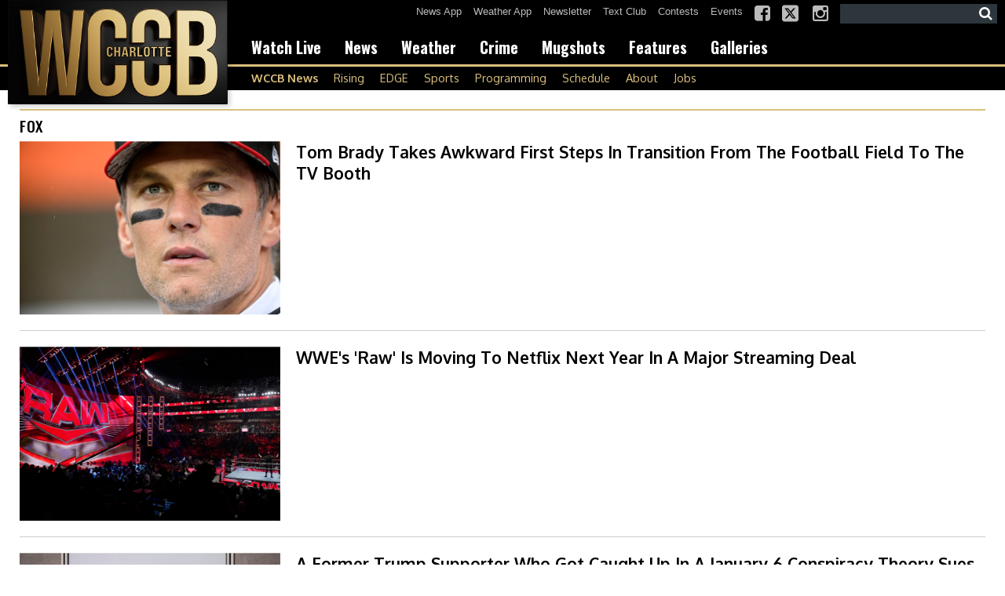

--- FILE ---
content_type: text/css
request_url: https://wpcdn.us-east-1.vip.tn-cloud.net/www.wccbcharlotte.com/content/mu-plugins/gtxcel-plugin/functionalities//css/rayos_alm_list_templates.css?ver=1667523778
body_size: -291
content:
#ajax-load-more[data-id="rayos_alm_list"] .alm-listing .alm-reveal:first-of-type {
    padding-top: 20px;
    border-top: 1px solid #ccc;
}

.alm-reveal article {
    border-bottom: 1px solid #ccc !important;
}

--- FILE ---
content_type: application/javascript; charset=utf-8
request_url: https://fundingchoicesmessages.google.com/f/AGSKWxWKKER01s-4fypIkpL_seXHWPzkd36IRINBICJttBZ9sadixdqF_8VUvTfEdMg_XaDy5HlxjEfytf_vZ8qhiV3baYWVTXH8Joc6vmgfFHgLenMWqde1DN9bszumF1C3wOZv2rqWNovcmuVD63SP1vrKLdX3R6neKKKiNS-FQtlVPWcvvniT5YLMpJvs/_/ad_ttb._images/ad_/google/adv./div-ads./companion_ad.
body_size: -1286
content:
window['1fc1d5e3-423b-4938-891f-4490a8822255'] = true;

--- FILE ---
content_type: image/svg+xml
request_url: https://s.w.org/images/core/emoji/14.0.0/svg/1f384.svg
body_size: 793
content:
<svg xmlns="http://www.w3.org/2000/svg" viewBox="0 0 36 36"><path fill="#662113" d="M22.088 32.83c0 1.997-1.619 2.712-3.616 2.712s-3.616-.715-3.616-2.712l.904-8.136c0-1.996.715-1.808 2.712-1.808 1.997 0 2.712-.188 2.712 1.808l.904 8.136z"/><path fill="#5C913B" d="M30.59 27.675c-6.294-5.392-8.843-13.112-12.118-13.112s-5.824 7.721-12.118 13.112c-2.645 2.266-1.385 3.577 2.241 3.314 3.232-.233 6.255-.966 9.877-.966s6.646.733 9.876.966c3.627.263 4.886-1.049 2.242-3.314z"/><path fill="#3E721D" d="M28.546 25.538c-4.837-4.435-7.555-10.787-10.074-10.787-2.517 0-5.236 6.352-10.073 10.787-3.844 3.524 5.037 4.315 10.073 0 5.034 4.316 13.917 3.524 10.074 0z"/><path fill="#5C913B" d="M28.546 21.945c-4.837-4.143-7.555-10.077-10.074-10.077-2.517 0-5.236 5.934-10.073 10.077-3.844 3.292 5.037 4.031 10.073 0 5.034 4.032 13.917 3.292 10.074 0z"/><path fill="#3E721D" d="M26.336 19.003c-3.775-3.235-5.897-7.868-7.864-7.868-1.965 0-4.088 4.632-7.864 7.868-3 2.57 3.932 3.147 7.864 0 3.93 3.146 10.865 2.57 7.864 0z"/><path fill="#5C913B" d="M26.336 16.311c-3.775-3.235-5.897-7.867-7.864-7.867-1.965 0-4.088 4.632-7.864 7.867-3 2.571 3.932 3.147 7.864 0 3.93 3.147 10.865 2.571 7.864 0z"/><path fill="#3E721D" d="M24.818 13.92c-3.047-2.61-4.76-6.349-6.347-6.349-1.586 0-3.299 3.739-6.347 6.349-2.422 2.075 3.174 2.54 6.347 0 3.174 2.54 8.77 2.075 6.347 0z"/><path fill="#5C913B" d="M24.818 11.894c-3.047-2.61-4.76-6.349-6.347-6.349-1.586 0-3.299 3.739-6.347 6.349-2.422 2.075 3.174 2.54 6.347 0 3.174 2.54 8.77 2.075 6.347 0z"/><path fill="#3E721D" d="M23.301 8.911C20.983 6.925 19.68 4.08 18.472 4.08c-1.207 0-2.511 2.845-4.83 4.831-1.843 1.579 2.415 1.933 4.83 0 2.414 1.933 6.673 1.579 4.829 0z"/><path fill="#5C913B" d="M23.301 7.832C20.983 5.845 19.68 3 18.472 3c-1.207 0-2.511 2.845-4.83 4.832-1.843 1.579 2.415 1.933 4.83 0 2.414 1.932 6.673 1.578 4.829 0z"/><circle fill="#FFCC4D" cx="16.5" cy="12.042" r="1.5"/><circle fill="#FFCC4D" cx="20" cy="25" r="2"/><circle fill="#DD2E44" cx="22.5" cy="15.5" r="2.5"/><circle fill="#DD2E44" cx="10" cy="26" r="2"/><circle fill="#A6D388" cx="14" cy="19" r="2"/><circle fill="#A6D388" cx="26" cy="23" r="2"/><path fill="#FFAC33" d="M19.379 1.679c.143.275.512.549.817.609l1.379.269c.305.06.377.29.159.512l-.983 1.004c-.217.222-.365.657-.326.965l.17 1.394c.038.309-.159.448-.438.31L18.9 6.117c-.279-.138-.738-.144-1.02-.013l-1.274.594c-.282.13-.476-.014-.43-.322l.205-1.39c.045-.307-.091-.745-.302-.973l-.959-1.027c-.212-.227-.135-.457.172-.508l1.385-.234c.307-.051.681-.316.832-.588L18.19.427c.151-.272.394-.269.537.006l.652 1.246z"/></svg>